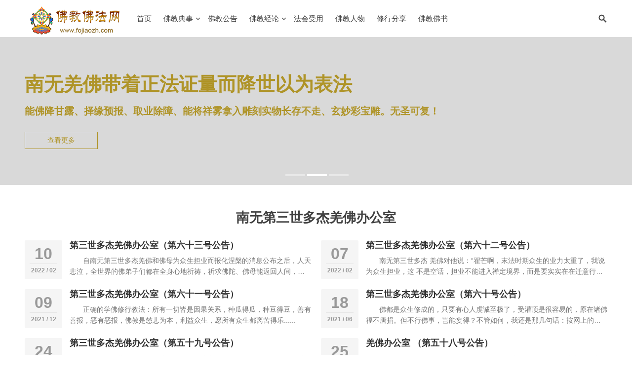

--- FILE ---
content_type: text/html; charset=UTF-8
request_url: http://www.fojiaozh.org/
body_size: 14533
content:
<!DOCTYPE html>
<html lang="zh-Hans">
<head>
<meta charset="UTF-8">
<meta name="viewport" content="width=device-width, initial-scale=1">
<meta http-equiv="X-UA-Compatible" content="IE=edge">
<meta name="HandheldFriendly" content="true">
<link rel="profile" href="http://gmpg.org/xfn/11">
<title>佛教佛法网 - 学习佛教佛陀正法，修行生活</title>
<meta name='robots' content='max-image-preview:large' />
<script>
var _hmt = _hmt || [];
(function() {
  var hm = document.createElement("script");
  hm.src = "https://hm.baidu.com/hm.js?b4bde751a66d9eb25d55d0bc8642f683";
  var s = document.getElementsByTagName("script")[0]; 
  s.parentNode.insertBefore(hm, s);
})();
</script>
<meta name="baidu-site-verification" content="codeva-Ti92MS3CjA" /><link rel="alternate" type="application/rss+xml" title="佛教佛法网 &raquo; Feed" href="https://www.fojiaozh.org/feed" />
<link rel="alternate" type="application/rss+xml" title="佛教佛法网 &raquo; 评论 Feed" href="https://www.fojiaozh.org/comments/feed" />
<style id='wp-img-auto-sizes-contain-inline-css' type='text/css'>
img:is([sizes=auto i],[sizes^="auto," i]){contain-intrinsic-size:3000px 1500px}
/*# sourceURL=wp-img-auto-sizes-contain-inline-css */
</style>
<style id='wp-block-library-inline-css' type='text/css'>
:root{--wp-block-synced-color:#7a00df;--wp-block-synced-color--rgb:122,0,223;--wp-bound-block-color:var(--wp-block-synced-color);--wp-editor-canvas-background:#ddd;--wp-admin-theme-color:#007cba;--wp-admin-theme-color--rgb:0,124,186;--wp-admin-theme-color-darker-10:#006ba1;--wp-admin-theme-color-darker-10--rgb:0,107,160.5;--wp-admin-theme-color-darker-20:#005a87;--wp-admin-theme-color-darker-20--rgb:0,90,135;--wp-admin-border-width-focus:2px}@media (min-resolution:192dpi){:root{--wp-admin-border-width-focus:1.5px}}.wp-element-button{cursor:pointer}:root .has-very-light-gray-background-color{background-color:#eee}:root .has-very-dark-gray-background-color{background-color:#313131}:root .has-very-light-gray-color{color:#eee}:root .has-very-dark-gray-color{color:#313131}:root .has-vivid-green-cyan-to-vivid-cyan-blue-gradient-background{background:linear-gradient(135deg,#00d084,#0693e3)}:root .has-purple-crush-gradient-background{background:linear-gradient(135deg,#34e2e4,#4721fb 50%,#ab1dfe)}:root .has-hazy-dawn-gradient-background{background:linear-gradient(135deg,#faaca8,#dad0ec)}:root .has-subdued-olive-gradient-background{background:linear-gradient(135deg,#fafae1,#67a671)}:root .has-atomic-cream-gradient-background{background:linear-gradient(135deg,#fdd79a,#004a59)}:root .has-nightshade-gradient-background{background:linear-gradient(135deg,#330968,#31cdcf)}:root .has-midnight-gradient-background{background:linear-gradient(135deg,#020381,#2874fc)}:root{--wp--preset--font-size--normal:16px;--wp--preset--font-size--huge:42px}.has-regular-font-size{font-size:1em}.has-larger-font-size{font-size:2.625em}.has-normal-font-size{font-size:var(--wp--preset--font-size--normal)}.has-huge-font-size{font-size:var(--wp--preset--font-size--huge)}.has-text-align-center{text-align:center}.has-text-align-left{text-align:left}.has-text-align-right{text-align:right}.has-fit-text{white-space:nowrap!important}#end-resizable-editor-section{display:none}.aligncenter{clear:both}.items-justified-left{justify-content:flex-start}.items-justified-center{justify-content:center}.items-justified-right{justify-content:flex-end}.items-justified-space-between{justify-content:space-between}.screen-reader-text{border:0;clip-path:inset(50%);height:1px;margin:-1px;overflow:hidden;padding:0;position:absolute;width:1px;word-wrap:normal!important}.screen-reader-text:focus{background-color:#ddd;clip-path:none;color:#444;display:block;font-size:1em;height:auto;left:5px;line-height:normal;padding:15px 23px 14px;text-decoration:none;top:5px;width:auto;z-index:100000}html :where(.has-border-color){border-style:solid}html :where([style*=border-top-color]){border-top-style:solid}html :where([style*=border-right-color]){border-right-style:solid}html :where([style*=border-bottom-color]){border-bottom-style:solid}html :where([style*=border-left-color]){border-left-style:solid}html :where([style*=border-width]){border-style:solid}html :where([style*=border-top-width]){border-top-style:solid}html :where([style*=border-right-width]){border-right-style:solid}html :where([style*=border-bottom-width]){border-bottom-style:solid}html :where([style*=border-left-width]){border-left-style:solid}html :where(img[class*=wp-image-]){height:auto;max-width:100%}:where(figure){margin:0 0 1em}html :where(.is-position-sticky){--wp-admin--admin-bar--position-offset:var(--wp-admin--admin-bar--height,0px)}@media screen and (max-width:600px){html :where(.is-position-sticky){--wp-admin--admin-bar--position-offset:0px}}

/*# sourceURL=wp-block-library-inline-css */
</style><style id='global-styles-inline-css' type='text/css'>
:root{--wp--preset--aspect-ratio--square: 1;--wp--preset--aspect-ratio--4-3: 4/3;--wp--preset--aspect-ratio--3-4: 3/4;--wp--preset--aspect-ratio--3-2: 3/2;--wp--preset--aspect-ratio--2-3: 2/3;--wp--preset--aspect-ratio--16-9: 16/9;--wp--preset--aspect-ratio--9-16: 9/16;--wp--preset--color--black: #000000;--wp--preset--color--cyan-bluish-gray: #abb8c3;--wp--preset--color--white: #ffffff;--wp--preset--color--pale-pink: #f78da7;--wp--preset--color--vivid-red: #cf2e2e;--wp--preset--color--luminous-vivid-orange: #ff6900;--wp--preset--color--luminous-vivid-amber: #fcb900;--wp--preset--color--light-green-cyan: #7bdcb5;--wp--preset--color--vivid-green-cyan: #00d084;--wp--preset--color--pale-cyan-blue: #8ed1fc;--wp--preset--color--vivid-cyan-blue: #0693e3;--wp--preset--color--vivid-purple: #9b51e0;--wp--preset--gradient--vivid-cyan-blue-to-vivid-purple: linear-gradient(135deg,rgb(6,147,227) 0%,rgb(155,81,224) 100%);--wp--preset--gradient--light-green-cyan-to-vivid-green-cyan: linear-gradient(135deg,rgb(122,220,180) 0%,rgb(0,208,130) 100%);--wp--preset--gradient--luminous-vivid-amber-to-luminous-vivid-orange: linear-gradient(135deg,rgb(252,185,0) 0%,rgb(255,105,0) 100%);--wp--preset--gradient--luminous-vivid-orange-to-vivid-red: linear-gradient(135deg,rgb(255,105,0) 0%,rgb(207,46,46) 100%);--wp--preset--gradient--very-light-gray-to-cyan-bluish-gray: linear-gradient(135deg,rgb(238,238,238) 0%,rgb(169,184,195) 100%);--wp--preset--gradient--cool-to-warm-spectrum: linear-gradient(135deg,rgb(74,234,220) 0%,rgb(151,120,209) 20%,rgb(207,42,186) 40%,rgb(238,44,130) 60%,rgb(251,105,98) 80%,rgb(254,248,76) 100%);--wp--preset--gradient--blush-light-purple: linear-gradient(135deg,rgb(255,206,236) 0%,rgb(152,150,240) 100%);--wp--preset--gradient--blush-bordeaux: linear-gradient(135deg,rgb(254,205,165) 0%,rgb(254,45,45) 50%,rgb(107,0,62) 100%);--wp--preset--gradient--luminous-dusk: linear-gradient(135deg,rgb(255,203,112) 0%,rgb(199,81,192) 50%,rgb(65,88,208) 100%);--wp--preset--gradient--pale-ocean: linear-gradient(135deg,rgb(255,245,203) 0%,rgb(182,227,212) 50%,rgb(51,167,181) 100%);--wp--preset--gradient--electric-grass: linear-gradient(135deg,rgb(202,248,128) 0%,rgb(113,206,126) 100%);--wp--preset--gradient--midnight: linear-gradient(135deg,rgb(2,3,129) 0%,rgb(40,116,252) 100%);--wp--preset--font-size--small: 13px;--wp--preset--font-size--medium: 20px;--wp--preset--font-size--large: 36px;--wp--preset--font-size--x-large: 42px;--wp--preset--spacing--20: 0.44rem;--wp--preset--spacing--30: 0.67rem;--wp--preset--spacing--40: 1rem;--wp--preset--spacing--50: 1.5rem;--wp--preset--spacing--60: 2.25rem;--wp--preset--spacing--70: 3.38rem;--wp--preset--spacing--80: 5.06rem;--wp--preset--shadow--natural: 6px 6px 9px rgba(0, 0, 0, 0.2);--wp--preset--shadow--deep: 12px 12px 50px rgba(0, 0, 0, 0.4);--wp--preset--shadow--sharp: 6px 6px 0px rgba(0, 0, 0, 0.2);--wp--preset--shadow--outlined: 6px 6px 0px -3px rgb(255, 255, 255), 6px 6px rgb(0, 0, 0);--wp--preset--shadow--crisp: 6px 6px 0px rgb(0, 0, 0);}:where(.is-layout-flex){gap: 0.5em;}:where(.is-layout-grid){gap: 0.5em;}body .is-layout-flex{display: flex;}.is-layout-flex{flex-wrap: wrap;align-items: center;}.is-layout-flex > :is(*, div){margin: 0;}body .is-layout-grid{display: grid;}.is-layout-grid > :is(*, div){margin: 0;}:where(.wp-block-columns.is-layout-flex){gap: 2em;}:where(.wp-block-columns.is-layout-grid){gap: 2em;}:where(.wp-block-post-template.is-layout-flex){gap: 1.25em;}:where(.wp-block-post-template.is-layout-grid){gap: 1.25em;}.has-black-color{color: var(--wp--preset--color--black) !important;}.has-cyan-bluish-gray-color{color: var(--wp--preset--color--cyan-bluish-gray) !important;}.has-white-color{color: var(--wp--preset--color--white) !important;}.has-pale-pink-color{color: var(--wp--preset--color--pale-pink) !important;}.has-vivid-red-color{color: var(--wp--preset--color--vivid-red) !important;}.has-luminous-vivid-orange-color{color: var(--wp--preset--color--luminous-vivid-orange) !important;}.has-luminous-vivid-amber-color{color: var(--wp--preset--color--luminous-vivid-amber) !important;}.has-light-green-cyan-color{color: var(--wp--preset--color--light-green-cyan) !important;}.has-vivid-green-cyan-color{color: var(--wp--preset--color--vivid-green-cyan) !important;}.has-pale-cyan-blue-color{color: var(--wp--preset--color--pale-cyan-blue) !important;}.has-vivid-cyan-blue-color{color: var(--wp--preset--color--vivid-cyan-blue) !important;}.has-vivid-purple-color{color: var(--wp--preset--color--vivid-purple) !important;}.has-black-background-color{background-color: var(--wp--preset--color--black) !important;}.has-cyan-bluish-gray-background-color{background-color: var(--wp--preset--color--cyan-bluish-gray) !important;}.has-white-background-color{background-color: var(--wp--preset--color--white) !important;}.has-pale-pink-background-color{background-color: var(--wp--preset--color--pale-pink) !important;}.has-vivid-red-background-color{background-color: var(--wp--preset--color--vivid-red) !important;}.has-luminous-vivid-orange-background-color{background-color: var(--wp--preset--color--luminous-vivid-orange) !important;}.has-luminous-vivid-amber-background-color{background-color: var(--wp--preset--color--luminous-vivid-amber) !important;}.has-light-green-cyan-background-color{background-color: var(--wp--preset--color--light-green-cyan) !important;}.has-vivid-green-cyan-background-color{background-color: var(--wp--preset--color--vivid-green-cyan) !important;}.has-pale-cyan-blue-background-color{background-color: var(--wp--preset--color--pale-cyan-blue) !important;}.has-vivid-cyan-blue-background-color{background-color: var(--wp--preset--color--vivid-cyan-blue) !important;}.has-vivid-purple-background-color{background-color: var(--wp--preset--color--vivid-purple) !important;}.has-black-border-color{border-color: var(--wp--preset--color--black) !important;}.has-cyan-bluish-gray-border-color{border-color: var(--wp--preset--color--cyan-bluish-gray) !important;}.has-white-border-color{border-color: var(--wp--preset--color--white) !important;}.has-pale-pink-border-color{border-color: var(--wp--preset--color--pale-pink) !important;}.has-vivid-red-border-color{border-color: var(--wp--preset--color--vivid-red) !important;}.has-luminous-vivid-orange-border-color{border-color: var(--wp--preset--color--luminous-vivid-orange) !important;}.has-luminous-vivid-amber-border-color{border-color: var(--wp--preset--color--luminous-vivid-amber) !important;}.has-light-green-cyan-border-color{border-color: var(--wp--preset--color--light-green-cyan) !important;}.has-vivid-green-cyan-border-color{border-color: var(--wp--preset--color--vivid-green-cyan) !important;}.has-pale-cyan-blue-border-color{border-color: var(--wp--preset--color--pale-cyan-blue) !important;}.has-vivid-cyan-blue-border-color{border-color: var(--wp--preset--color--vivid-cyan-blue) !important;}.has-vivid-purple-border-color{border-color: var(--wp--preset--color--vivid-purple) !important;}.has-vivid-cyan-blue-to-vivid-purple-gradient-background{background: var(--wp--preset--gradient--vivid-cyan-blue-to-vivid-purple) !important;}.has-light-green-cyan-to-vivid-green-cyan-gradient-background{background: var(--wp--preset--gradient--light-green-cyan-to-vivid-green-cyan) !important;}.has-luminous-vivid-amber-to-luminous-vivid-orange-gradient-background{background: var(--wp--preset--gradient--luminous-vivid-amber-to-luminous-vivid-orange) !important;}.has-luminous-vivid-orange-to-vivid-red-gradient-background{background: var(--wp--preset--gradient--luminous-vivid-orange-to-vivid-red) !important;}.has-very-light-gray-to-cyan-bluish-gray-gradient-background{background: var(--wp--preset--gradient--very-light-gray-to-cyan-bluish-gray) !important;}.has-cool-to-warm-spectrum-gradient-background{background: var(--wp--preset--gradient--cool-to-warm-spectrum) !important;}.has-blush-light-purple-gradient-background{background: var(--wp--preset--gradient--blush-light-purple) !important;}.has-blush-bordeaux-gradient-background{background: var(--wp--preset--gradient--blush-bordeaux) !important;}.has-luminous-dusk-gradient-background{background: var(--wp--preset--gradient--luminous-dusk) !important;}.has-pale-ocean-gradient-background{background: var(--wp--preset--gradient--pale-ocean) !important;}.has-electric-grass-gradient-background{background: var(--wp--preset--gradient--electric-grass) !important;}.has-midnight-gradient-background{background: var(--wp--preset--gradient--midnight) !important;}.has-small-font-size{font-size: var(--wp--preset--font-size--small) !important;}.has-medium-font-size{font-size: var(--wp--preset--font-size--medium) !important;}.has-large-font-size{font-size: var(--wp--preset--font-size--large) !important;}.has-x-large-font-size{font-size: var(--wp--preset--font-size--x-large) !important;}
/*# sourceURL=global-styles-inline-css */
</style>

<style id='classic-theme-styles-inline-css' type='text/css'>
/*! This file is auto-generated */
.wp-block-button__link{color:#fff;background-color:#32373c;border-radius:9999px;box-shadow:none;text-decoration:none;padding:calc(.667em + 2px) calc(1.333em + 2px);font-size:1.125em}.wp-block-file__button{background:#32373c;color:#fff;text-decoration:none}
/*# sourceURL=/wp-includes/css/classic-themes.min.css */
</style>
<link rel='stylesheet' id='audioigniter-css' href='http://www.fojiaozh.org/wp-content/plugins/audioigniter/player/build/style.css?ver=2.0.2' type='text/css' media='all' />
<link rel='stylesheet' id='qiye-style-css' href='http://www.fojiaozh.org/wp-content/themes/qiye/style.css?ver=20220201' type='text/css' media='all' />
<link rel='stylesheet' id='fontawesome-style-css' href='http://www.fojiaozh.org/wp-content/themes/qiye/assets/fonts/fontawesome/css/all.css' type='text/css' media='all' />
<link rel='stylesheet' id='genericons-style-css' href='http://www.fojiaozh.org/wp-content/themes/qiye/genericons/genericons.css' type='text/css' media='all' />
<link rel='stylesheet' id='responsive-style-css' href='http://www.fojiaozh.org/wp-content/themes/qiye/responsive.css?ver=20220201' type='text/css' media='all' />
<script type="text/javascript" src="http://www.fojiaozh.org/wp-includes/js/jquery/jquery.min.js?ver=3.7.1" id="jquery-core-js"></script>
<script type="text/javascript" src="http://www.fojiaozh.org/wp-includes/js/jquery/jquery-migrate.min.js?ver=3.4.1" id="jquery-migrate-js"></script>

<link rel="icon" href="https://www.fojiaozh.org/wp-content/uploads/2020/04/cropped-LOGO_1-32x32.jpg" sizes="32x32" />
<link rel="icon" href="https://www.fojiaozh.org/wp-content/uploads/2020/04/cropped-LOGO_1-192x192.jpg" sizes="192x192" />
<link rel="apple-touch-icon" href="https://www.fojiaozh.org/wp-content/uploads/2020/04/cropped-LOGO_1-180x180.jpg" />
<meta name="msapplication-TileImage" content="https://www.fojiaozh.org/wp-content/uploads/2020/04/cropped-LOGO_1-270x270.jpg" />
		<style type="text/css" id="wp-custom-css">
			.container p {
text-indent:2em;
}		</style>
		<style type="text/css" media="all">
	a,
	a:visited,
	a:hover,
	.site-title a:hover,
	.entry-title a:hover,
	article.hentry .edit-link a,
	.author-box a,
	.page-content a,
	.entry-content a,
	.comment-author a,
	.comment-content a,
	.comment-reply-title small a:hover,
	.sidebar .widget a,
	.sidebar .widget ul li a:hover,
	.sidebar .widget ol li a:hover,
	.content-loop .entry-title a:hover,
	.sidebar .widget_tag_cloud .tagcloud a:hover,
	.site-footer .widget_tag_cloud .tagcloud a:hover,
	.entry-tags .tag-links a:hover,
	.content-loop .read-more a:hover,
	.content-loop .entry-comment a:hover,
	.site-header .search-icon:hover span,
	.sidebar .widget_tag_cloud .tagcloud a:hover,
    .site-footer .widget_tag_cloud .tagcloud a:hover,
    .site-footer .widget a:hover,
    .site-footer .widget ul > li a:hover,
    #site-bottom .site-info a:hover,
    .products-menu ul.sf-menu li a:hover,
    .modal-menu > li > a:hover,
  	.modal-menu > li > .ancestor-wrapper > a:hover,
  	 .entry-related li.hentry.type-news .entry-title a:hover {
		color: #ad7327;
	}
	button,
	.btn,
	input[type="submit"],
	input[type="reset"],
	input[type="button"],
	.header-button.is-button,
	.pagination .page-numbers:hover, .pagination .page-numbers.current,
	.sidebar .widget h2:before,
    .sidebar .widget .widget-title:before,
    .sidebar .wp-block-search .wp-block-search__button,
    .sidebar .widget_tag_cloud .tagcloud a:hover,
    .bottom-right span.icon-link,
  	.bottom-right a,
  	.bottom-right span.icon-link span,
    .bottom-right a span,
    .single .product-buttons .product-button,
	.home-product-loop .owl-theme .owl-dots .owl-dot.active span,
	.home-product-loop .owl-theme .owl-dots .owl-dot:hover span {
		background-color: #ad7327;
	}
	.sf-menu li a:before,
	.pagination .page-numbers:hover,
	.pagination .page-numbers.current,
	.sidebar .widget_tag_cloud .tagcloud a:hover,
	.site-footer .widget_tag_cloud .tagcloud a:hover,
	.entry-tags .tag-links a:hover {
		border-color: #ad7327;
	}
	.sf-menu li li a:hover {
		color: #dd9933;
	}

	.sf-menu li a:hover:before,
	.sf-menu li.sfHover a:before {
		background-color: #dd9933;
	}
	.featured-content .featured-slide .banner-button:hover {
		background-color: #ad7327 !important;
        border-color: #ad7327 !important;
	}
			.header-buttons {
			margin-right: 30px;
		}	
	
	
	.featured-content .owl-carousel,
	.featured-content .featured-slide {
		height: 300px;
	}
	@media only screen and (max-width: 479px) {
		.featured-content .owl-carousel,
		.featured-content .featured-slide {
			height: 200px;
		}
	}	
</style>


</head>

<body class="home blog wp-custom-logo wp-theme-qiye group-blog hfeed">


<div id="page" class="site">

	<header id="masthead" class="site-header   clear">

		<div class="container">

		<div class="site-branding">

							
				<div id="logo">
					<a href="https://www.fojiaozh.org/" class="custom-logo-link" rel="home" aria-current="page"><img width="200" height="67" src="https://www.fojiaozh.org/wp-content/uploads/2020/11/fojiaozh-logo-200.png" class="custom-logo" alt="佛教佛法网" decoding="async" loading="eager" /></a>				</div><!-- #logo -->

				
						

		</div><!-- .site-branding -->		

		<nav id="primary-nav" class="primary-navigation has-search-icon">

			<div class="menu-%e5%af%bc%e8%88%aa%e8%8f%9c%e5%8d%95-container"><ul id="primary-menu" class="sf-menu"><li id="menu-item-1630" class="menu-item menu-item-type-custom menu-item-object-custom current-menu-item menu-item-1630"><a href="https://www.fojiaozh.org" aria-current="page">首页</a></li>
<li id="menu-item-1127" class="menu-item menu-item-type-taxonomy menu-item-object-category menu-item-has-children menu-item-1127"><a href="https://www.fojiaozh.org/fojiaods">佛教典事</a><span class="icon"></span>
<ul class="sub-menu">
	<li id="menu-item-1134" class="menu-item menu-item-type-taxonomy menu-item-object-category menu-item-1134"><a href="https://www.fojiaozh.org/qfjs">羌佛降世</a></li>
	<li id="menu-item-1135" class="menu-item menu-item-type-taxonomy menu-item-object-category menu-item-1135"><a href="https://www.fojiaozh.org/qfsf">羌佛说法</a></li>
	<li id="menu-item-2038" class="menu-item menu-item-type-taxonomy menu-item-object-category menu-item-2038"><a href="https://www.fojiaozh.org/qfsj">羌佛圣迹</a></li>
	<li id="menu-item-1137" class="menu-item menu-item-type-taxonomy menu-item-object-category menu-item-1137"><a href="https://www.fojiaozh.org/hhdcb3office">羌佛办公室</a></li>
	<li id="menu-item-1128" class="menu-item menu-item-type-taxonomy menu-item-object-category menu-item-1128"><a href="https://www.fojiaozh.org/fojiaoxw">佛教新闻</a></li>
</ul>
</li>
<li id="menu-item-1717" class="menu-item menu-item-type-taxonomy menu-item-object-category menu-item-1717"><a href="https://www.fojiaozh.org/fojiaogg">佛教公告</a></li>
<li id="menu-item-1130" class="menu-item menu-item-type-taxonomy menu-item-object-category menu-item-has-children menu-item-1130"><a href="https://www.fojiaozh.org/fojiaojl">佛教经论</a><span class="icon"></span>
<ul class="sub-menu">
	<li id="menu-item-1138" class="menu-item menu-item-type-taxonomy menu-item-object-category menu-item-1138"><a href="https://www.fojiaozh.org/dafu">圣德高僧的答复</a></li>
	<li id="menu-item-1139" class="menu-item menu-item-type-taxonomy menu-item-object-category menu-item-1139"><a href="https://www.fojiaozh.org/lzwj">拉珍文集</a></li>
	<li id="menu-item-4672" class="menu-item menu-item-type-taxonomy menu-item-object-category menu-item-4672"><a href="https://www.fojiaozh.org/fodizi">佛弟子访谈</a></li>
	<li id="menu-item-1140" class="menu-item menu-item-type-taxonomy menu-item-object-category menu-item-1140"><a href="https://www.fojiaozh.org/syfy">随缘法语</a></li>
	<li id="menu-item-2907" class="menu-item menu-item-type-taxonomy menu-item-object-category menu-item-2907"><a href="https://www.fojiaozh.org/fxjd">佛学经典</a></li>
</ul>
</li>
<li id="menu-item-4138" class="menu-item menu-item-type-taxonomy menu-item-object-category menu-item-4138"><a href="https://www.fojiaozh.org/guanshiyin">法会受用</a></li>
<li id="menu-item-1632" class="menu-item menu-item-type-taxonomy menu-item-object-category menu-item-1632"><a href="https://www.fojiaozh.org/fjrw">佛教人物</a></li>
<li id="menu-item-41" class="menu-item menu-item-type-taxonomy menu-item-object-category menu-item-41"><a href="https://www.fojiaozh.org/xxfx">修行分享</a></li>
<li id="menu-item-43" class="menu-item menu-item-type-taxonomy menu-item-object-category menu-item-43"><a href="https://www.fojiaozh.org/fwlt">佛教佛书</a></li>
</ul></div>
		</nav><!-- #primary-nav -->


		<div class="header-buttons">

			
		</div>

		<div class="header-toggles">
			<button class="toggle nav-toggle mobile-nav-toggle" data-toggle-target=".menu-modal"  data-toggle-body-class="showing-menu-modal" aria-expanded="false" data-set-focus=".close-nav-toggle">
				<span class="toggle-inner">
					<span class="toggle-text"><i class="fa fa-bars"></i> 菜单</span>
				</span>
			</button><!-- .nav-toggle -->
		</div><!-- .header-toggles -->	

		 

			<span class="search-icon">
				<span class="genericon genericon-search"></span>
				<span class="genericon genericon-close"></span>			
			</span>

			<div class="header-search">
				<form id="searchform" method="get" action="https://www.fojiaozh.org/">
	<input type="search" name="s" class="search-input" placeholder="输入关键词" autocomplete="off">
	<button type="submit" class="search-submit">搜索</button>		
</form>			</div><!-- .header-search -->

		
		</div><!-- .container -->

	</header><!-- #masthead -->	

	<div class="menu-modal cover-modal header-footer-group" data-modal-target-string=".menu-modal">

		<div class="menu-modal-inner modal-inner">

			<div class="menu-wrapper section-inner">

				<div class="menu-top">

					<button class="toggle close-nav-toggle fill-children-current-color" data-toggle-target=".menu-modal" data-toggle-body-class="showing-menu-modal" aria-expanded="false" data-set-focus=".menu-modal">
						<span class="toggle-text">关闭菜单</span>
						<svg class="svg-icon" aria-hidden="true" role="img" focusable="false" xmlns="http://www.w3.org/2000/svg" width="16" height="16" viewBox="0 0 16 16"><polygon fill="" fill-rule="evenodd" points="6.852 7.649 .399 1.195 1.445 .149 7.899 6.602 14.352 .149 15.399 1.195 8.945 7.649 15.399 14.102 14.352 15.149 7.899 8.695 1.445 15.149 .399 14.102" /></svg>					</button><!-- .nav-toggle -->

					
					<nav class="mobile-menu" aria-label="Mobile" role="navigation">

						<ul class="modal-menu reset-list-style">

						<li class="menu-item menu-item-type-custom menu-item-object-custom current-menu-item menu-item-1630"><div class="ancestor-wrapper"><a href="https://www.fojiaozh.org" aria-current="page">首页</a></div><!-- .ancestor-wrapper --></li>
<li class="menu-item menu-item-type-taxonomy menu-item-object-category menu-item-has-children menu-item-1127"><div class="ancestor-wrapper"><a href="https://www.fojiaozh.org/fojiaods">佛教典事</a><button class="toggle sub-menu-toggle fill-children-current-color" data-toggle-target=".menu-modal .menu-item-1127 > .sub-menu" data-toggle-type="slidetoggle" data-toggle-duration="250" aria-expanded="false"><span class="screen-reader-text">Show sub menu</span><svg class="svg-icon" aria-hidden="true" role="img" focusable="false" xmlns="http://www.w3.org/2000/svg" width="20" height="12" viewBox="0 0 20 12"><polygon fill="" fill-rule="evenodd" points="1319.899 365.778 1327.678 358 1329.799 360.121 1319.899 370.021 1310 360.121 1312.121 358" transform="translate(-1310 -358)" /></svg></button></div><!-- .ancestor-wrapper -->
<ul class="sub-menu">
	<li class="menu-item menu-item-type-taxonomy menu-item-object-category menu-item-1134"><div class="ancestor-wrapper"><a href="https://www.fojiaozh.org/qfjs">羌佛降世</a></div><!-- .ancestor-wrapper --></li>
	<li class="menu-item menu-item-type-taxonomy menu-item-object-category menu-item-1135"><div class="ancestor-wrapper"><a href="https://www.fojiaozh.org/qfsf">羌佛说法</a></div><!-- .ancestor-wrapper --></li>
	<li class="menu-item menu-item-type-taxonomy menu-item-object-category menu-item-2038"><div class="ancestor-wrapper"><a href="https://www.fojiaozh.org/qfsj">羌佛圣迹</a></div><!-- .ancestor-wrapper --></li>
	<li class="menu-item menu-item-type-taxonomy menu-item-object-category menu-item-1137"><div class="ancestor-wrapper"><a href="https://www.fojiaozh.org/hhdcb3office">羌佛办公室</a></div><!-- .ancestor-wrapper --></li>
	<li class="menu-item menu-item-type-taxonomy menu-item-object-category menu-item-1128"><div class="ancestor-wrapper"><a href="https://www.fojiaozh.org/fojiaoxw">佛教新闻</a></div><!-- .ancestor-wrapper --></li>
</ul>
</li>
<li class="menu-item menu-item-type-taxonomy menu-item-object-category menu-item-1717"><div class="ancestor-wrapper"><a href="https://www.fojiaozh.org/fojiaogg">佛教公告</a></div><!-- .ancestor-wrapper --></li>
<li class="menu-item menu-item-type-taxonomy menu-item-object-category menu-item-has-children menu-item-1130"><div class="ancestor-wrapper"><a href="https://www.fojiaozh.org/fojiaojl">佛教经论</a><button class="toggle sub-menu-toggle fill-children-current-color" data-toggle-target=".menu-modal .menu-item-1130 > .sub-menu" data-toggle-type="slidetoggle" data-toggle-duration="250" aria-expanded="false"><span class="screen-reader-text">Show sub menu</span><svg class="svg-icon" aria-hidden="true" role="img" focusable="false" xmlns="http://www.w3.org/2000/svg" width="20" height="12" viewBox="0 0 20 12"><polygon fill="" fill-rule="evenodd" points="1319.899 365.778 1327.678 358 1329.799 360.121 1319.899 370.021 1310 360.121 1312.121 358" transform="translate(-1310 -358)" /></svg></button></div><!-- .ancestor-wrapper -->
<ul class="sub-menu">
	<li class="menu-item menu-item-type-taxonomy menu-item-object-category menu-item-1138"><div class="ancestor-wrapper"><a href="https://www.fojiaozh.org/dafu">圣德高僧的答复</a></div><!-- .ancestor-wrapper --></li>
	<li class="menu-item menu-item-type-taxonomy menu-item-object-category menu-item-1139"><div class="ancestor-wrapper"><a href="https://www.fojiaozh.org/lzwj">拉珍文集</a></div><!-- .ancestor-wrapper --></li>
	<li class="menu-item menu-item-type-taxonomy menu-item-object-category menu-item-4672"><div class="ancestor-wrapper"><a href="https://www.fojiaozh.org/fodizi">佛弟子访谈</a></div><!-- .ancestor-wrapper --></li>
	<li class="menu-item menu-item-type-taxonomy menu-item-object-category menu-item-1140"><div class="ancestor-wrapper"><a href="https://www.fojiaozh.org/syfy">随缘法语</a></div><!-- .ancestor-wrapper --></li>
	<li class="menu-item menu-item-type-taxonomy menu-item-object-category menu-item-2907"><div class="ancestor-wrapper"><a href="https://www.fojiaozh.org/fxjd">佛学经典</a></div><!-- .ancestor-wrapper --></li>
</ul>
</li>
<li class="menu-item menu-item-type-taxonomy menu-item-object-category menu-item-4138"><div class="ancestor-wrapper"><a href="https://www.fojiaozh.org/guanshiyin">法会受用</a></div><!-- .ancestor-wrapper --></li>
<li class="menu-item menu-item-type-taxonomy menu-item-object-category menu-item-1632"><div class="ancestor-wrapper"><a href="https://www.fojiaozh.org/fjrw">佛教人物</a></div><!-- .ancestor-wrapper --></li>
<li class="menu-item menu-item-type-taxonomy menu-item-object-category menu-item-41"><div class="ancestor-wrapper"><a href="https://www.fojiaozh.org/xxfx">修行分享</a></div><!-- .ancestor-wrapper --></li>
<li class="menu-item menu-item-type-taxonomy menu-item-object-category menu-item-43"><div class="ancestor-wrapper"><a href="https://www.fojiaozh.org/fwlt">佛教佛书</a></div><!-- .ancestor-wrapper --></li>

						</ul>

					</nav>

				</div><!-- .menu-top -->

			</div><!-- .menu-wrapper -->

		</div><!-- .menu-modal-inner -->

	</div><!-- .menu-modal -->


	<div class="header-space"></div>


<div id="content" class="site-content clear">



<div class="featured-content">
	<div class="owl-carousel owl-theme">	
												<a href="https://www.fojiaozh.org/fojiaods/qfjs" target="_blank" rel="nofollow">
			
				<div class="featured-slide" style="background-image: url(https://www.fojiaozh.org/wp-content/uploads/2023/01/1674028542-huandengp.webp);">
					<div class="container">
						<div class="banner-wrap">
							<div class="banner-info">
								<h2 style="color:#ffffff">南无第三世多杰羌佛降世，所有众生的终极依怙！</h2>
								<h3 style="color:#ffffff">多杰羌佛为法界始祖报身佛（又名金刚总持佛），是五方五佛之师，降世于此娑婆世界，经全世界佛教各教派领袖、法王们一致认证附议，为南无第三世多杰羌佛，教导大家真正的如来正法，指引众生解脱成就！</h3>
																	<div class="banner-button" style="color:#ffffff">
										查看更多									</div>
															</div>
						</div>
					</div>
					<div class="featured-overlay"></div>
				</div>

							</a>
						
												<a href="https://www.fojiaozh.org/fojiaods/qfsj" target="_blank" rel="nofollow">
			
				<div class="featured-slide" style="background-image: url();">
					<div class="container">
						<div class="banner-wrap">
							<div class="banner-info">
								<h2 style="color:#af9428">南无羌佛带着正法证量而降世以为表法</h2>
								<h3 style="color:#af9428">能佛降甘露、择缘预报、取业除障、能将祥雾拿入雕刻实物长存不走、玄妙彩宝雕。无圣可复！</h3>
																	<div class="banner-button" style="color:#af9428">
										查看更多									</div>
															</div>
						</div>
					</div>
					<div class="featured-overlay"></div>
				</div>

							</a>
						
												<a href="https://www.fojiaozh.org/fojiaods/qfsf" target="_self" rel="">
			
				<div class="featured-slide" style="background-image: url();">
					<div class="container">
						<div class="banner-wrap">
							<div class="banner-info">
								<h2 style="color:#af9428">南无第三世多杰羌佛说法</h2>
								<h3 style="color:#af9428">祂以无量的慈悲之心，来到娑婆世界，三时之中转正法轮，就是为了救度一切众生。祂的说法，与十方诸佛所说法无二无别，是真正的如来正法，是百千万劫难以遭遇的无上珍贵的法宝。南无羌佛说法，以现代的语言，深入浅出，透彻的说明了佛法的精髓，为众生点出了一条光明的解脱大道。</h3>
																	<div class="banner-button" style="color:#af9428">
										查看更多									</div>
															</div>
						</div>
					</div>
					<div class="featured-overlay"></div>
				</div>

							</a>
						
			</div><!-- .owl-carousel -->
</div><!-- #featured-content -->



<div class="custom-section section-full-1">
	<div class="home-section">
		<div class="container">

			<div class="section-header">
				<h2>南无第三世多杰羌佛办公室</h2>
				<div class="section-desc">
									</div><!-- .section-desc -->
			</div><!-- .section-header -->

			<div class="home-blog-loop grid-wrap clear">
				<div class="ht_grid_1_2 post-4484 post type-post status-publish format-standard has-post-thumbnail hentry category-hhdcb3office">
	<div class="entry-date">
		<span class="entry-day">10</span>
		<span class="entry-month">2022 / 02</span>
	</div>
	<h2 class="entry-title"><a href="https://www.fojiaozh.org/4484.html" target="_blank">第三世多杰羌佛办公室（第六十三号公告）</a></h2>
	<div class="entry-summary">
		<p>自南无第三世多杰羌佛和佛母为众生担业而报化涅槃的消息公布之后，人天悲泣，全世界的佛弟子们都在全身心地祈祷，祈求佛陀、佛母能返回人间，救渡我们苦难的众生。</p>
	</div>
</div><!-- .hentry --><div class="ht_grid_1_2 post-4480 post type-post status-publish format-standard has-post-thumbnail hentry category-hhdcb3office">
	<div class="entry-date">
		<span class="entry-day">07</span>
		<span class="entry-month">2022 / 02</span>
	</div>
	<h2 class="entry-title"><a href="https://www.fojiaozh.org/4480.html" target="_blank">第三世多杰羌佛办公室（第六十二号公告）</a></h2>
	<div class="entry-summary">
		<p>南无第三世多杰 羌佛对他说：“翟芒啊，末法时期众生的业力太重了，我说为众生担业，这 不是空话，担业不能进入禅定境界，而是要实实在在迁意行持，代众生受苦。</p>
	</div>
</div><!-- .hentry --><div class="ht_grid_1_2 post-4437 post type-post status-publish format-standard has-post-thumbnail hentry category-hhdcb3office">
	<div class="entry-date">
		<span class="entry-day">09</span>
		<span class="entry-month">2021 / 12</span>
	</div>
	<h2 class="entry-title"><a href="https://www.fojiaozh.org/4437.html" target="_blank">第三世多杰羌佛办公室（第六十一号公告）</a></h2>
	<div class="entry-summary">
		<p>正确的学佛修行教法：所有一切皆是因果关系，种瓜得瓜，种豆得豆，善有善报，恶有恶报，佛教是慈悲为本，利益众生，愿所有众生都离苦得乐......</p>
	</div>
</div><!-- .hentry --><div class="ht_grid_1_2 post-4358 post type-post status-publish format-standard has-post-thumbnail hentry category-hhdcb3office">
	<div class="entry-date">
		<span class="entry-day">18</span>
		<span class="entry-month">2021 / 06</span>
	</div>
	<h2 class="entry-title"><a href="https://www.fojiaozh.org/4358.html" target="_blank">第三世多杰羌佛办公室（第六十号公告）</a></h2>
	<div class="entry-summary">
		<p>佛都是众生修成的，只要有心人虔诚至极了，受灌顶是很容易的，原在诸佛福不唐捐。但不行佛事，岂能妄得？不管如何，我还是那几句话：按网上的《解脱大手印》而实行，才是重中之要！！！</p>
	</div>
</div><!-- .hentry --><div class="ht_grid_1_2 post-4240 post type-post status-publish format-standard has-post-thumbnail hentry category-hhdcb3office tag-jxjszd">
	<div class="entry-date">
		<span class="entry-day">24</span>
		<span class="entry-month">2020 / 11</span>
	</div>
	<h2 class="entry-title"><a href="https://www.fojiaozh.org/4240.html" target="_blank">第三世多杰羌佛办公室（第五十九号公告）</a></h2>
	<div class="entry-summary">
		<p>有佛弟子在恭闻南无第三世多杰羌佛的法音时，没有听懂佛陀说的“《藉心经说真谛》书里面也有错字”这句话，佛弟子错误理解成了《藉心经说真谛》有错误，说连佛陀都说《藉心经说真谛》有错，这实在是罪过呵！</p>
	</div>
</div><!-- .hentry --><div class="ht_grid_1_2 post-3676 post type-post status-publish format-standard has-post-thumbnail hentry category-hhdcb3office tag-chuancheng tag-fofa tag-fotuo tag-guiyi">
	<div class="entry-date">
		<span class="entry-day">25</span>
		<span class="entry-month">2020 / 07</span>
	</div>
	<h2 class="entry-title"><a href="https://www.fojiaozh.org/3676.html" target="_blank">羌佛办公室 （第五十八号公告）</a></h2>
	<div class="entry-summary">
		<p>学佛修行首先要依师教授，但必须以师的合法为标准，合法者为良师根本，不合法者邪师苦果。佛陀的法是应该由接受了传承的上师来传授给下一代佛弟子，否则佛法就失传了，但是真正的正法之师是法！！！而不是人！！！</p>
	</div>
</div><!-- .hentry -->			</div><!-- .home-blog-loop -->

						
				<div class="section-more">
					<a href="https://www.fojiaozh.org/fojiaods/hhdcb3office">查看更多</a>
				</div><!-- .section-more -->

			
		</div><!-- .container -->
	</div><!-- .home-setion -->
</div><!-- .custom-section -->
<div class="custom-section section-text-image-bg">
	<div class="home-section clear" style="background-image:url(https://www.fojiaozh.org/wp-content/uploads/2020/01/总部.jpg);height:350px">
		<div class="container">
			<div class="section-wrap">
				<div class="link-section">
					<div class="link-name-default">
						<h3>世界佛教总部</h3>
					</div>
					<div class="link-setion-text">
						<div class="link-summary">
							<p>世界佛教总部是依法在美国成立的非营利宗教机构，在全世界已发展超过两万多个佛教分支机构，每个机构皆有其各自专门的宗教领导师，于 2014 年在香港举行的 H.H.第三世多杰羌佛大法会，则有 28000 个机构列席参加。为了宣扬佛陀正法，世界佛教总部组织全世界各地佛教寺庙、协会、机构，带领大家学习南无释迦牟尼佛教法和恭闻 H.H.第三世多杰羌佛说法的法音并教导大家行善、慈悲于众生。</p>
						</div>
						<a href="https://www.fojiaozh.org/tag/fojiaozb" target="_blank">
							<span class="link-more">查看所有公告</span>
						</a>
					</div>
				</div>
			</div>
		</div><!-- .container -->
		<div class="opacity-overlay">
		</div>		
	</div>
</div>
<div class="custom-section section-full-1">
	<div class="home-section">
		<div class="container">

			<div class="section-header">
				<h2>佛教新闻</h2>
				<div class="section-desc">
									</div><!-- .section-desc -->
			</div><!-- .section-header -->

			<div class="home-product-loop clear">
				<div class="grid-wrap grid-wrap-mo clear">
				
						<div class="ht_grid_1_4 ht_grid_mo_1_2 post-4644 post type-post status-publish format-standard has-post-thumbnail hentry category-fojiaoxw">
							<a class="thumbnail-link" style="height:150px" href="https://www.fojiaozh.org/4644.html" target="_blank">
								<img width="400" height="250" src="https://www.fojiaozh.org/wp-content/uploads/2023/01/1674032659-202301161940009261-400x250.webp" class="attachment-product_thumb size-product_thumb wp-post-image" alt="" decoding="async" fetchpriority="high" loading="eager" />							</a>
							<h2 class="entry-title"><a href="https://www.fojiaozh.org/4644.html" target="_blank">庆贺世界上政府颁布的唯一佛陀日 各地举行放生、慈善救济活动</a></h2>
						</div><!-- .hentry -->

					
						<div class="ht_grid_1_4 ht_grid_mo_1_2 post-4639 post type-post status-publish format-standard has-post-thumbnail hentry category-fojiaoxw">
							<a class="thumbnail-link" style="height:150px" href="https://www.fojiaozh.org/4639.html" target="_blank">
								<img width="400" height="225" src="https://www.fojiaozh.org/wp-content/uploads/2022/12/1672463954-jingang.jpg" class="attachment-product_thumb size-product_thumb wp-post-image" alt="" decoding="async" srcset="https://www.fojiaozh.org/wp-content/uploads/2022/12/1672463954-jingang.jpg 800w, https://www.fojiaozh.org/wp-content/uploads/2022/12/1672463954-jingang-768x432.jpg 768w" sizes="(max-width: 400px) 100vw, 400px" loading="eager" />							</a>
							<h2 class="entry-title"><a href="https://www.fojiaozh.org/4639.html" target="_blank">世界佛教教皇南无第三世多杰羌佛 单手勾提 437.2 磅金刚杵-维加斯新闻报</a></h2>
						</div><!-- .hentry -->

					
						<div class="ht_grid_1_4 ht_grid_mo_1_2 post-4636 post type-post status-publish format-standard has-post-thumbnail hentry category-fojiaoxw">
							<a class="thumbnail-link" style="height:150px" href="https://www.fojiaozh.org/4636.html" target="_blank">
								<img width="400" height="226" src="https://www.fojiaozh.org/wp-content/uploads/2022/12/1672199580-danshou.webp" class="attachment-product_thumb size-product_thumb wp-post-image" alt="" decoding="async" srcset="https://www.fojiaozh.org/wp-content/uploads/2022/12/1672199580-danshou.webp 1313w, https://www.fojiaozh.org/wp-content/uploads/2022/12/1672199580-danshou-768x434.webp 768w" sizes="(max-width: 400px) 100vw, 400px" loading="eager" />							</a>
							<h2 class="entry-title"><a href="https://www.fojiaozh.org/4636.html" target="_blank">H.H.第三世多杰羌佛单手仅四根手指勾起 437.2 磅重的镇殿金刚杵</a></h2>
						</div><!-- .hentry -->

					
						<div class="ht_grid_1_4 ht_grid_mo_1_2 post-4450 post type-post status-publish format-standard has-post-thumbnail hentry category-fojiaoxw">
							<a class="thumbnail-link" style="height:150px" href="https://www.fojiaozh.org/4450.html" target="_blank">
								<img width="333" height="250" src="https://www.fojiaozh.org/wp-content/uploads/2020/07/1-21.jpg" class="attachment-product_thumb size-product_thumb wp-post-image" alt="" decoding="async" loading="eager" />							</a>
							<h2 class="entry-title"><a href="https://www.fojiaozh.org/4450.html" target="_blank">裕景丰开发案声明-真实的说明</a></h2>
						</div><!-- .hentry -->

					
						<div class="ht_grid_1_4 ht_grid_mo_1_2 post-4363 post type-post status-publish format-standard has-post-thumbnail hentry category-fojiaoxw tag-hhdcb3">
							<a class="thumbnail-link" style="height:150px" href="https://www.fojiaozh.org/4363.html" target="_blank">
								<img width="400" height="248" src="https://www.fojiaozh.org/wp-content/uploads/2021/08/qiaobao-20210722-1.jpg" class="attachment-product_thumb size-product_thumb wp-post-image" alt="" decoding="async" srcset="https://www.fojiaozh.org/wp-content/uploads/2021/08/qiaobao-20210722-1.jpg 484w, https://www.fojiaozh.org/wp-content/uploads/2021/08/qiaobao-20210722-1-200x125.jpg 200w" sizes="(max-width: 400px) 100vw, 400px" loading="eager" />							</a>
							<h2 class="entry-title"><a href="https://www.fojiaozh.org/4363.html" target="_blank">南无羌佛文化艺术馆颁发高中艺术类奖学金</a></h2>
						</div><!-- .hentry -->

					
						<div class="ht_grid_1_4 ht_grid_mo_1_2 post-4322 post type-post status-publish format-standard has-post-thumbnail hentry category-fojiaoxw tag-fofa tag-wzsz">
							<a class="thumbnail-link" style="height:150px" href="https://www.fojiaozh.org/4322.html" target="_blank">
								<img width="400" height="248" src="https://www.fojiaozh.org/wp-content/uploads/2021/03/weijiasixinwen-kaichu-1.jpg" class="attachment-product_thumb size-product_thumb wp-post-image" alt="" decoding="async" srcset="https://www.fojiaozh.org/wp-content/uploads/2021/03/weijiasixinwen-kaichu-1.jpg 605w, https://www.fojiaozh.org/wp-content/uploads/2021/03/weijiasixinwen-kaichu-1-200x125.jpg 200w" sizes="(max-width: 400px) 100vw, 400px" loading="eager" />							</a>
							<h2 class="entry-title"><a href="https://www.fojiaozh.org/4322.html" target="_blank">无论什么说辞、科学都无法否认的真正佛法</a></h2>
						</div><!-- .hentry -->

					
						<div class="ht_grid_1_4 ht_grid_mo_1_2 post-4206 post type-post status-publish format-standard has-post-thumbnail hentry category-fojiaoxw tag-fotuo">
							<a class="thumbnail-link" style="height:150px" href="https://www.fojiaozh.org/4206.html" target="_blank">
								<img width="360" height="250" src="https://www.fojiaozh.org/wp-content/uploads/2020/11/3-fojiaojiaohuang-1.jpg" class="attachment-product_thumb size-product_thumb wp-post-image" alt="" decoding="async" srcset="https://www.fojiaozh.org/wp-content/uploads/2020/11/3-fojiaojiaohuang-1.jpg 1080w, https://www.fojiaozh.org/wp-content/uploads/2020/11/3-fojiaojiaohuang-1-768x533.jpg 768w" sizes="(max-width: 360px) 100vw, 360px" loading="eager" />							</a>
							<h2 class="entry-title"><a href="https://www.fojiaozh.org/4206.html" target="_blank">多家媒体报道：世界佛教最高领袖佛教教皇 — 南无羌佛</a></h2>
						</div><!-- .hentry -->

					
						<div class="ht_grid_1_4 ht_grid_mo_1_2 post-4105 post type-post status-publish format-standard has-post-thumbnail hentry category-fojiaoxw tag-huogong tag-ldz tag-sheli">
							<a class="thumbnail-link" style="height:150px" href="https://www.fojiaozh.org/4105.html" target="_blank">
								<img width="400" height="220" src="https://www.fojiaozh.org/wp-content/uploads/2020/11/5-hgldz-3.jpg" class="attachment-product_thumb size-product_thumb wp-post-image" alt="" decoding="async" loading="eager" />							</a>
							<h2 class="entry-title"><a href="https://www.fojiaozh.org/4105.html" target="_blank">胜义火供大法经过及禄东赞法王圆寂现真佛法</a></h2>
						</div><!-- .hentry -->

									</div><!-- .grid-wrap -->
			</div><!-- .home-product-loop -->

						
				<div class="section-more">
					<a href="https://www.fojiaozh.org/fojiaoxw">查看更多</a>
				</div><!-- .section-more -->

			
		</div><!-- .container -->
	</div><!-- .home-setion -->
</div><!-- .custom-section --><div class="custom-section section-text-image">
	<div class="home-section clear">
		<div class="container">
			<div class="grid-wrap clear">
								<div class="ht_grid_1_2 section-column">
					<h2 class="title">
						圣德高僧们的重要答覆					</h2>
					<div class="section-content">
						<p>「圣德高僧们的重要答覆」这份答覆是牵涉修行学佛是否能得受用、是否能今生福慧圆满，这是生死攸关解脱成就的大事，若没有搞清楚内容，就会有误入邪途的危险，那就不可能有成就解脱的希望了。</p>
<p>很多人都想得到内密灌顶，到底要具备什么样的条件才能得到内密灌顶？又什么样的师资才能具备为弟子灌内密顶？内密灌顶的作用是什么？受了内密灌顶的弟子拥有什样的信物、法器？</p>
<p>接受了境行灌顶的人都会有圣像出显，境行灌顶有不同的性质差别，一类是真正种下了境行圣因种子，本尊已经接受了弟子；另一类是境行加持表法的显象，本尊并没有接受这位弟子。这两类怎样分辨呢？</p>
<p>哪里才有内密坛场？为什么有上师称号的人会反对建立内密坛场的两大法规？真正的正法佛堂和普通开光佛堂是完全不同的，要怎样建立？</p>					</div>
										<div class="section-more" style="text-align: left;">
						<a target="_blank" href="https://www.fojiaozh.org/1126.html" title="了解更多">了解更多</a>
					</div>
									</div>
				<div class="ht_grid_1_2 section-column">
					<img src="https://www.fojiaozh.org/wp-content/uploads/2020/03/提问的答案.jpg" alt="圣德高僧们的重要答覆"/>
				</div>
							</div>
		</div>
	</div>
</div>
<div class="custom-section section-full-1">
	<div class="home-section">
		<div class="container">

			<div class="section-header">
				<h2>拉珍文集</h2>
				<div class="section-desc">
									</div><!-- .section-desc -->
			</div><!-- .section-header -->

			<div class="home-product-loop clear">
				<div class="grid-wrap grid-wrap-mo clear">
				
						<div class="ht_grid_1_4 ht_grid_mo_1_2 post-4044 post type-post status-publish format-standard has-post-thumbnail hentry category-lzwj tag-lazhen">
							<a class="thumbnail-link" style="height:150px" href="https://www.fojiaozh.org/4044.html" target="_blank">
								<img width="400" height="248" src="https://www.fojiaozh.org/wp-content/uploads/2020/10/145701xrxwaqlr18nfxab3.jpg" class="attachment-product_thumb size-product_thumb wp-post-image" alt="" decoding="async" srcset="https://www.fojiaozh.org/wp-content/uploads/2020/10/145701xrxwaqlr18nfxab3.jpg 473w, https://www.fojiaozh.org/wp-content/uploads/2020/10/145701xrxwaqlr18nfxab3-200x125.jpg 200w" sizes="(max-width: 400px) 100vw, 400px" loading="eager" />							</a>
							<h2 class="entry-title"><a href="https://www.fojiaozh.org/4044.html" target="_blank">愚昧至极，不知羌佛是谁！</a></h2>
						</div><!-- .hentry -->

					
						<div class="ht_grid_1_4 ht_grid_mo_1_2 post-4042 post type-post status-publish format-standard has-post-thumbnail hentry category-lzwj tag-lazhen">
							<a class="thumbnail-link" style="height:150px" href="https://www.fojiaozh.org/4042.html" target="_blank">
								<img width="400" height="248" src="https://www.fojiaozh.org/wp-content/uploads/2020/10/145701xrxwaqlr18nfxab3.jpg" class="attachment-product_thumb size-product_thumb wp-post-image" alt="" decoding="async" srcset="https://www.fojiaozh.org/wp-content/uploads/2020/10/145701xrxwaqlr18nfxab3.jpg 473w, https://www.fojiaozh.org/wp-content/uploads/2020/10/145701xrxwaqlr18nfxab3-200x125.jpg 200w" sizes="(max-width: 400px) 100vw, 400px" loading="eager" />							</a>
							<h2 class="entry-title"><a href="https://www.fojiaozh.org/4042.html" target="_blank">基本文理都不通，难怪乱讲经义</a></h2>
						</div><!-- .hentry -->

					
						<div class="ht_grid_1_4 ht_grid_mo_1_2 post-4040 post type-post status-publish format-standard has-post-thumbnail hentry category-lzwj tag-lazhen tag-guanding">
							<a class="thumbnail-link" style="height:150px" href="https://www.fojiaozh.org/4040.html" target="_blank">
								<img width="400" height="248" src="https://www.fojiaozh.org/wp-content/uploads/2020/09/学习1-605-375.jpg" class="attachment-product_thumb size-product_thumb wp-post-image" alt="" decoding="async" srcset="https://www.fojiaozh.org/wp-content/uploads/2020/09/学习1-605-375.jpg 605w, https://www.fojiaozh.org/wp-content/uploads/2020/09/学习1-605-375-200x125.jpg 200w" sizes="(max-width: 400px) 100vw, 400px" loading="eager" />							</a>
							<h2 class="entry-title"><a href="https://www.fojiaozh.org/4040.html" target="_blank">重点在内密灌顶是真是假</a></h2>
						</div><!-- .hentry -->

					
						<div class="ht_grid_1_4 ht_grid_mo_1_2 post-4039 post type-post status-publish format-standard has-post-thumbnail hentry category-lzwj tag-lazhen tag-renzheng">
							<a class="thumbnail-link" style="height:150px" href="https://www.fojiaozh.org/4039.html" target="_blank">
								<img width="333" height="250" src="https://www.fojiaozh.org/wp-content/uploads/2020/07/1-12.jpg" class="attachment-product_thumb size-product_thumb wp-post-image" alt="" decoding="async" loading="eager" />							</a>
							<h2 class="entry-title"><a href="https://www.fojiaozh.org/4039.html" target="_blank">痴呆人才会用假认证公开出书</a></h2>
						</div><!-- .hentry -->

					
						<div class="ht_grid_1_4 ht_grid_mo_1_2 post-4038 post type-post status-publish format-standard has-post-thumbnail hentry category-lzwj tag-szjd tag-lazhen">
							<a class="thumbnail-link" style="height:150px" href="https://www.fojiaozh.org/4038.html" target="_blank">
								<img width="333" height="250" src="https://www.fojiaozh.org/wp-content/uploads/2020/07/1-13-1.jpg" class="attachment-product_thumb size-product_thumb wp-post-image" alt="" decoding="async" loading="eager" />							</a>
							<h2 class="entry-title"><a href="https://www.fojiaozh.org/4038.html" target="_blank">鉴别圣德的级位，罗汉，菩萨，摩诃萨的果位级别</a></h2>
						</div><!-- .hentry -->

					
						<div class="ht_grid_1_4 ht_grid_mo_1_2 post-4036 post type-post status-publish format-standard has-post-thumbnail hentry category-lzwj tag-lazhen">
							<a class="thumbnail-link" style="height:150px" href="https://www.fojiaozh.org/4036.html" target="_blank">
								<img width="400" height="248" src="https://www.fojiaozh.org/wp-content/uploads/2020/10/佛像4-605-375.jpg" class="attachment-product_thumb size-product_thumb wp-post-image" alt="" decoding="async" srcset="https://www.fojiaozh.org/wp-content/uploads/2020/10/佛像4-605-375.jpg 605w, https://www.fojiaozh.org/wp-content/uploads/2020/10/佛像4-605-375-200x125.jpg 200w" sizes="(max-width: 400px) 100vw, 400px" loading="eager" />							</a>
							<h2 class="entry-title"><a href="https://www.fojiaozh.org/4036.html" target="_blank">佛教理论实证圣量派掌握生死易如反掌</a></h2>
						</div><!-- .hentry -->

					
						<div class="ht_grid_1_4 ht_grid_mo_1_2 post-4035 post type-post status-publish format-standard has-post-thumbnail hentry category-lzwj tag-lazhen">
							<a class="thumbnail-link" style="height:150px" href="https://www.fojiaozh.org/4035.html" target="_blank">
								<img width="400" height="248" src="https://www.fojiaozh.org/wp-content/uploads/2020/09/学习3-605-375.jpg" class="attachment-product_thumb size-product_thumb wp-post-image" alt="学佛修行" decoding="async" srcset="https://www.fojiaozh.org/wp-content/uploads/2020/09/学习3-605-375.jpg 605w, https://www.fojiaozh.org/wp-content/uploads/2020/09/学习3-605-375-200x125.jpg 200w" sizes="(max-width: 400px) 100vw, 400px" loading="eager" />							</a>
							<h2 class="entry-title"><a href="https://www.fojiaozh.org/4035.html" target="_blank">佛教理论的两面性</a></h2>
						</div><!-- .hentry -->

					
						<div class="ht_grid_1_4 ht_grid_mo_1_2 post-4033 post type-post status-publish format-standard has-post-thumbnail hentry category-lzwj tag-lazhen">
							<a class="thumbnail-link" style="height:150px" href="https://www.fojiaozh.org/4033.html" target="_blank">
								<img width="333" height="250" src="https://www.fojiaozh.org/wp-content/uploads/2020/07/1-20.jpg" class="attachment-product_thumb size-product_thumb wp-post-image" alt="" decoding="async" loading="eager" />							</a>
							<h2 class="entry-title"><a href="https://www.fojiaozh.org/4033.html" target="_blank">分辩佛教界披着画皮的伪高僧大德</a></h2>
						</div><!-- .hentry -->

									</div><!-- .grid-wrap -->
			</div><!-- .home-product-loop -->

						
				<div class="section-more">
					<a href="https://www.fojiaozh.org/fojiaojl/lzwj">查看更多</a>
				</div><!-- .section-more -->

			
		</div><!-- .container -->
	</div><!-- .home-setion -->
</div><!-- .custom-section --><div class="custom-section section-text-image">
	<div class="home-section clear">
		<div class="container">
			<div class="grid-wrap clear">
								<div class="ht_grid_1_2 section-column">
					<img src="https://www.fojiaozh.org/wp-content/uploads/2023/01/1674038716-fodizi-quanji.jpg" alt="佛弟子访谈"/>
				</div>
				<div class="ht_grid_1_2 section-column">
					<h2 class="title">
						佛弟子访谈					</h2>
					<div class="section-content">
						<p>从 2021 年 8 月 1 日开始，KAZN AM1300 中文广播电台每周日早上九点播出：「南无第三世多杰羌佛说法：《藉心经说真谛》普通话恭诵」。</p>

<p>第二阶段专访节目：「佛弟子访谈」，邀请高僧大德，畅谈佛陀、佛教、佛学、佛法的相关问题。</p>					</div>
										<div class="section-more" style="text-align: left;">
						<a class="_blank" href="https://www.fojiaozh.org/fojiaojl/fodizi" title="查看佛弟子访谈全集">查看佛弟子访谈全集</a>
					</div>
									</div>
							</div>
		</div>
	</div>
</div>
<div class="container">

</div><!-- .container -->


	</div><!-- #content .site-content -->

	<footer id="colophon" class="site-footer">

		
		<div id="site-bottom" class="container clear">

				

			<div class="site-info">

				<p>
					© 2023 <a href="https://www.fojiaozh.org">佛教佛法网</a>				</p>
				<p>
					
									</p>
			</div><!-- .site-info -->

		</div>
		<!-- #site-bottom -->

		</div></div>
	</footer><!-- #colophon -->
</div><!-- #page -->

<div class="bottom-right">
	
	
	
		<div id="back-top" class="bottom-icon">
		<a href="#top" title="返回顶部">
			<span class="icon"><i class="fa fa-chevron-up"></i></span>
			<span class="text">返回顶部</span>
		</a>
	</div>
	</div><!-- .bottom-right -->


	<script type="text/javascript">

	(function($){ //create closure so we can safely use $ as alias for jQuery

	    $(document).ready(function(){

	        "use strict"; 

			$(window).scroll(function(){
				var aTop = $('.site-header').height();
				if( ( $(this).scrollTop()>=aTop) ){
				    $('.site-header').addClass('site-header-scrolled');
				} else {
					$('.site-header').removeClass('site-header-scrolled');					
				}
			});

	    });

	})(jQuery);

	</script>


<script>
(function($){ //create closure so we can safely use $ as alias for jQuery

    $(document).ready(function(){

        "use strict";

		$('.featured-content .owl-carousel').owlCarousel({
			autoplay: true,
			autoplayHoverPause: true,
		    loop:true,
		    margin:0,
		    dots: true,
		    nav:true,
		    responsiveClass:true,
		    responsive:{
		        0:{
		            items:1,
		            nav:true
		        },
		        600:{
		            items:1,
		            nav:true
		        },
		        1000:{
		            items:1,
		            nav:true,
		            loop:true
		        }
		    }
		})	

		$('.home-product-loop .owl-carousel').owlCarousel({
			autoplay: true,
			autoplayHoverPause: true,
		    loop: true,
		    dots: false,
		    nav: true,
		    margin: 20,
		    slideBy: 1,
		    lazyLoadEager: 4,
		    responsiveClass: true,
		    responsive: {
		        0:{
		            items:2,
		            nav:true
		        },
		        600:{
		            items:2,
		            nav:true
		        },
		        1000:{
		            items:4,
		            nav:true,
		            loop:true
		        }
		    }
		})

		$('.slider-content .owl-carousel').owlCarousel({
			autoplay: true,
			autoplayHoverPause: true,
		    loop:true,
		    margin:0,
		    dots: true,
		    nav:true,
		    responsiveClass:true,
		    responsive:{
		        0:{
		            items:1,
		            nav:true
		        },
		        600:{
		            items:1,
		            nav:true
		        },
		        1000:{
		            items:1,
		            nav:true,
		            loop:true
		        }
		    }
		})			


    });


})(jQuery);	
</script>


<script type="speculationrules">
{"prefetch":[{"source":"document","where":{"and":[{"href_matches":"/*"},{"not":{"href_matches":["/wp-*.php","/wp-admin/*","/wp-content/uploads/*","/wp-content/*","/wp-content/plugins/*","/wp-content/themes/qiye/*","/*\\?(.+)"]}},{"not":{"selector_matches":"a[rel~=\"nofollow\"]"}},{"not":{"selector_matches":".no-prefetch, .no-prefetch a"}}]},"eagerness":"conservative"}]}
</script>
<script type="text/javascript" id="audioigniter-js-extra">
/* <![CDATA[ */
var aiStrings = {"play_title":"Play %s","pause_title":"Pause %s","previous":"Previous track","next":"Next track","toggle_list_repeat":"Toggle track listing repeat","toggle_track_repeat":"Toggle track repeat","toggle_list_visible":"Toggle track listing visibility","buy_track":"Buy this track","download_track":"Download this track","volume_up":"Volume Up","volume_down":"Volume Down","open_track_lyrics":"Open track lyrics","set_playback_rate":"Set playback rate","skip_forward":"Skip forward","skip_backward":"Skip backward","shuffle":"Shuffle"};
var aiStats = {"enabled":"","apiUrl":"https://www.fojiaozh.org/wp-json/audioigniter/v1"};
//# sourceURL=audioigniter-js-extra
/* ]]> */
</script>
<script type="text/javascript" src="http://www.fojiaozh.org/wp-content/plugins/audioigniter/player/build/app.js?ver=2.0.2" id="audioigniter-js"></script>
<script type="text/javascript" src="http://www.fojiaozh.org/wp-content/themes/qiye/assets/js/jquery.countTo.js" id="countto-js"></script>
<script type="text/javascript" src="http://www.fojiaozh.org/wp-content/themes/qiye/assets/js/superfish.js" id="superfish-js"></script>
<script type="text/javascript" src="http://www.fojiaozh.org/wp-content/themes/qiye/assets/js/owl.carousel.min.js?ver=20190628" id="owl-carousel-js"></script>
<script type="text/javascript" src="http://www.fojiaozh.org/wp-content/themes/qiye/assets/js/index.js" id="index-js"></script>
<script type="text/javascript" src="http://www.fojiaozh.org/wp-content/themes/qiye/assets/js/jquery.custom.js?ver=20190628" id="custom-js"></script>

</body>
</html>
